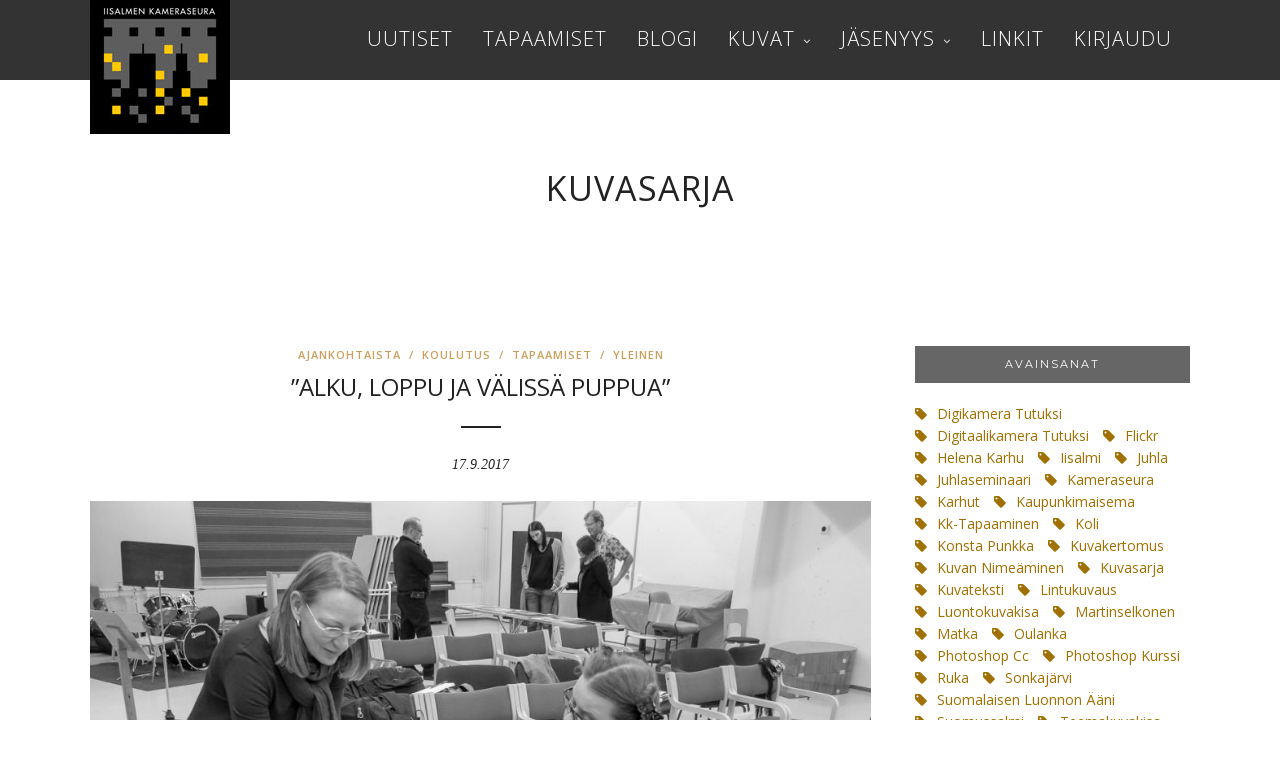

--- FILE ---
content_type: text/html; charset=UTF-8
request_url: https://www.iisalmenkamera.fi/avainsana/kuvasarja/
body_size: 77104
content:
<!DOCTYPE html>
<html lang="fi"  data-menu="leftalign">
<head>

<link rel="profile" href="http://gmpg.org/xfn/11" />
<link rel="pingback" href="https://www.iisalmenkamera.fi/xmlrpc.php" />

 

<title>kuvasarja &#8211; Iisalmen Kameraseura</title>
<style>
#wpadminbar #wp-admin-bar-wccp_free_top_button .ab-icon:before {
	content: "\f160";
	color: #02CA02;
	top: 3px;
}
#wpadminbar #wp-admin-bar-wccp_free_top_button .ab-icon {
	transform: rotate(45deg);
}
</style>
<meta name='robots' content='max-image-preview:large' />
<link rel='dns-prefetch' href='//fonts.googleapis.com' />
<link rel="alternate" type="application/rss+xml" title="Iisalmen Kameraseura &raquo; syöte" href="https://www.iisalmenkamera.fi/feed/" />
<link rel="alternate" type="application/rss+xml" title="Iisalmen Kameraseura &raquo; kommenttien syöte" href="https://www.iisalmenkamera.fi/comments/feed/" />
<meta charset="UTF-8" /><meta name="viewport" content="width=device-width, initial-scale=1, maximum-scale=1" /><meta name="format-detection" content="telephone=no"><meta property="og:type" content="article" /><meta property="og:type" content="article" /><meta property="og:image" content="https://www.iisalmenkamera.fi/wp-content/uploads/2017/09/1310190-400x225.jpg"/><meta property="og:title" content=" ”Alku, loppu ja välissä puppua” "/><meta property="og:url" content="https://www.iisalmenkamera.fi/2017/09/alku-loppu-ja-valissa-puppua/"/><link rel="alternate" type="application/rss+xml" title="Iisalmen Kameraseura &raquo; kuvasarja avainsanan RSS-syöte" href="https://www.iisalmenkamera.fi/avainsana/kuvasarja/feed/" />
<script type="text/javascript">
/* <![CDATA[ */
window._wpemojiSettings = {"baseUrl":"https:\/\/s.w.org\/images\/core\/emoji\/14.0.0\/72x72\/","ext":".png","svgUrl":"https:\/\/s.w.org\/images\/core\/emoji\/14.0.0\/svg\/","svgExt":".svg","source":{"concatemoji":"https:\/\/www.iisalmenkamera.fi\/wp-includes\/js\/wp-emoji-release.min.js"}};
/*! This file is auto-generated */
!function(i,n){var o,s,e;function c(e){try{var t={supportTests:e,timestamp:(new Date).valueOf()};sessionStorage.setItem(o,JSON.stringify(t))}catch(e){}}function p(e,t,n){e.clearRect(0,0,e.canvas.width,e.canvas.height),e.fillText(t,0,0);var t=new Uint32Array(e.getImageData(0,0,e.canvas.width,e.canvas.height).data),r=(e.clearRect(0,0,e.canvas.width,e.canvas.height),e.fillText(n,0,0),new Uint32Array(e.getImageData(0,0,e.canvas.width,e.canvas.height).data));return t.every(function(e,t){return e===r[t]})}function u(e,t,n){switch(t){case"flag":return n(e,"\ud83c\udff3\ufe0f\u200d\u26a7\ufe0f","\ud83c\udff3\ufe0f\u200b\u26a7\ufe0f")?!1:!n(e,"\ud83c\uddfa\ud83c\uddf3","\ud83c\uddfa\u200b\ud83c\uddf3")&&!n(e,"\ud83c\udff4\udb40\udc67\udb40\udc62\udb40\udc65\udb40\udc6e\udb40\udc67\udb40\udc7f","\ud83c\udff4\u200b\udb40\udc67\u200b\udb40\udc62\u200b\udb40\udc65\u200b\udb40\udc6e\u200b\udb40\udc67\u200b\udb40\udc7f");case"emoji":return!n(e,"\ud83e\udef1\ud83c\udffb\u200d\ud83e\udef2\ud83c\udfff","\ud83e\udef1\ud83c\udffb\u200b\ud83e\udef2\ud83c\udfff")}return!1}function f(e,t,n){var r="undefined"!=typeof WorkerGlobalScope&&self instanceof WorkerGlobalScope?new OffscreenCanvas(300,150):i.createElement("canvas"),a=r.getContext("2d",{willReadFrequently:!0}),o=(a.textBaseline="top",a.font="600 32px Arial",{});return e.forEach(function(e){o[e]=t(a,e,n)}),o}function t(e){var t=i.createElement("script");t.src=e,t.defer=!0,i.head.appendChild(t)}"undefined"!=typeof Promise&&(o="wpEmojiSettingsSupports",s=["flag","emoji"],n.supports={everything:!0,everythingExceptFlag:!0},e=new Promise(function(e){i.addEventListener("DOMContentLoaded",e,{once:!0})}),new Promise(function(t){var n=function(){try{var e=JSON.parse(sessionStorage.getItem(o));if("object"==typeof e&&"number"==typeof e.timestamp&&(new Date).valueOf()<e.timestamp+604800&&"object"==typeof e.supportTests)return e.supportTests}catch(e){}return null}();if(!n){if("undefined"!=typeof Worker&&"undefined"!=typeof OffscreenCanvas&&"undefined"!=typeof URL&&URL.createObjectURL&&"undefined"!=typeof Blob)try{var e="postMessage("+f.toString()+"("+[JSON.stringify(s),u.toString(),p.toString()].join(",")+"));",r=new Blob([e],{type:"text/javascript"}),a=new Worker(URL.createObjectURL(r),{name:"wpTestEmojiSupports"});return void(a.onmessage=function(e){c(n=e.data),a.terminate(),t(n)})}catch(e){}c(n=f(s,u,p))}t(n)}).then(function(e){for(var t in e)n.supports[t]=e[t],n.supports.everything=n.supports.everything&&n.supports[t],"flag"!==t&&(n.supports.everythingExceptFlag=n.supports.everythingExceptFlag&&n.supports[t]);n.supports.everythingExceptFlag=n.supports.everythingExceptFlag&&!n.supports.flag,n.DOMReady=!1,n.readyCallback=function(){n.DOMReady=!0}}).then(function(){return e}).then(function(){var e;n.supports.everything||(n.readyCallback(),(e=n.source||{}).concatemoji?t(e.concatemoji):e.wpemoji&&e.twemoji&&(t(e.twemoji),t(e.wpemoji)))}))}((window,document),window._wpemojiSettings);
/* ]]> */
</script>
<style id='wp-emoji-styles-inline-css' type='text/css'>

	img.wp-smiley, img.emoji {
		display: inline !important;
		border: none !important;
		box-shadow: none !important;
		height: 1em !important;
		width: 1em !important;
		margin: 0 0.07em !important;
		vertical-align: -0.1em !important;
		background: none !important;
		padding: 0 !important;
	}
</style>
<link rel='stylesheet' id='wp-block-library-css' href='https://www.iisalmenkamera.fi/wp-includes/css/dist/block-library/style.min.css' type='text/css' media='all' />
<link rel='stylesheet' id='DFS-block-frontend-style-css' href='https://www.iisalmenkamera.fi/wp-content/plugins/dropbox-folder-share/src/css/front.css' type='text/css' media='all' />
<style id='classic-theme-styles-inline-css' type='text/css'>
/*! This file is auto-generated */
.wp-block-button__link{color:#fff;background-color:#32373c;border-radius:9999px;box-shadow:none;text-decoration:none;padding:calc(.667em + 2px) calc(1.333em + 2px);font-size:1.125em}.wp-block-file__button{background:#32373c;color:#fff;text-decoration:none}
</style>
<style id='global-styles-inline-css' type='text/css'>
body{--wp--preset--color--black: #000000;--wp--preset--color--cyan-bluish-gray: #abb8c3;--wp--preset--color--white: #ffffff;--wp--preset--color--pale-pink: #f78da7;--wp--preset--color--vivid-red: #cf2e2e;--wp--preset--color--luminous-vivid-orange: #ff6900;--wp--preset--color--luminous-vivid-amber: #fcb900;--wp--preset--color--light-green-cyan: #7bdcb5;--wp--preset--color--vivid-green-cyan: #00d084;--wp--preset--color--pale-cyan-blue: #8ed1fc;--wp--preset--color--vivid-cyan-blue: #0693e3;--wp--preset--color--vivid-purple: #9b51e0;--wp--preset--gradient--vivid-cyan-blue-to-vivid-purple: linear-gradient(135deg,rgba(6,147,227,1) 0%,rgb(155,81,224) 100%);--wp--preset--gradient--light-green-cyan-to-vivid-green-cyan: linear-gradient(135deg,rgb(122,220,180) 0%,rgb(0,208,130) 100%);--wp--preset--gradient--luminous-vivid-amber-to-luminous-vivid-orange: linear-gradient(135deg,rgba(252,185,0,1) 0%,rgba(255,105,0,1) 100%);--wp--preset--gradient--luminous-vivid-orange-to-vivid-red: linear-gradient(135deg,rgba(255,105,0,1) 0%,rgb(207,46,46) 100%);--wp--preset--gradient--very-light-gray-to-cyan-bluish-gray: linear-gradient(135deg,rgb(238,238,238) 0%,rgb(169,184,195) 100%);--wp--preset--gradient--cool-to-warm-spectrum: linear-gradient(135deg,rgb(74,234,220) 0%,rgb(151,120,209) 20%,rgb(207,42,186) 40%,rgb(238,44,130) 60%,rgb(251,105,98) 80%,rgb(254,248,76) 100%);--wp--preset--gradient--blush-light-purple: linear-gradient(135deg,rgb(255,206,236) 0%,rgb(152,150,240) 100%);--wp--preset--gradient--blush-bordeaux: linear-gradient(135deg,rgb(254,205,165) 0%,rgb(254,45,45) 50%,rgb(107,0,62) 100%);--wp--preset--gradient--luminous-dusk: linear-gradient(135deg,rgb(255,203,112) 0%,rgb(199,81,192) 50%,rgb(65,88,208) 100%);--wp--preset--gradient--pale-ocean: linear-gradient(135deg,rgb(255,245,203) 0%,rgb(182,227,212) 50%,rgb(51,167,181) 100%);--wp--preset--gradient--electric-grass: linear-gradient(135deg,rgb(202,248,128) 0%,rgb(113,206,126) 100%);--wp--preset--gradient--midnight: linear-gradient(135deg,rgb(2,3,129) 0%,rgb(40,116,252) 100%);--wp--preset--font-size--small: 13px;--wp--preset--font-size--medium: 20px;--wp--preset--font-size--large: 36px;--wp--preset--font-size--x-large: 42px;--wp--preset--spacing--20: 0.44rem;--wp--preset--spacing--30: 0.67rem;--wp--preset--spacing--40: 1rem;--wp--preset--spacing--50: 1.5rem;--wp--preset--spacing--60: 2.25rem;--wp--preset--spacing--70: 3.38rem;--wp--preset--spacing--80: 5.06rem;--wp--preset--shadow--natural: 6px 6px 9px rgba(0, 0, 0, 0.2);--wp--preset--shadow--deep: 12px 12px 50px rgba(0, 0, 0, 0.4);--wp--preset--shadow--sharp: 6px 6px 0px rgba(0, 0, 0, 0.2);--wp--preset--shadow--outlined: 6px 6px 0px -3px rgba(255, 255, 255, 1), 6px 6px rgba(0, 0, 0, 1);--wp--preset--shadow--crisp: 6px 6px 0px rgba(0, 0, 0, 1);}:where(.is-layout-flex){gap: 0.5em;}:where(.is-layout-grid){gap: 0.5em;}body .is-layout-flow > .alignleft{float: left;margin-inline-start: 0;margin-inline-end: 2em;}body .is-layout-flow > .alignright{float: right;margin-inline-start: 2em;margin-inline-end: 0;}body .is-layout-flow > .aligncenter{margin-left: auto !important;margin-right: auto !important;}body .is-layout-constrained > .alignleft{float: left;margin-inline-start: 0;margin-inline-end: 2em;}body .is-layout-constrained > .alignright{float: right;margin-inline-start: 2em;margin-inline-end: 0;}body .is-layout-constrained > .aligncenter{margin-left: auto !important;margin-right: auto !important;}body .is-layout-constrained > :where(:not(.alignleft):not(.alignright):not(.alignfull)){max-width: var(--wp--style--global--content-size);margin-left: auto !important;margin-right: auto !important;}body .is-layout-constrained > .alignwide{max-width: var(--wp--style--global--wide-size);}body .is-layout-flex{display: flex;}body .is-layout-flex{flex-wrap: wrap;align-items: center;}body .is-layout-flex > *{margin: 0;}body .is-layout-grid{display: grid;}body .is-layout-grid > *{margin: 0;}:where(.wp-block-columns.is-layout-flex){gap: 2em;}:where(.wp-block-columns.is-layout-grid){gap: 2em;}:where(.wp-block-post-template.is-layout-flex){gap: 1.25em;}:where(.wp-block-post-template.is-layout-grid){gap: 1.25em;}.has-black-color{color: var(--wp--preset--color--black) !important;}.has-cyan-bluish-gray-color{color: var(--wp--preset--color--cyan-bluish-gray) !important;}.has-white-color{color: var(--wp--preset--color--white) !important;}.has-pale-pink-color{color: var(--wp--preset--color--pale-pink) !important;}.has-vivid-red-color{color: var(--wp--preset--color--vivid-red) !important;}.has-luminous-vivid-orange-color{color: var(--wp--preset--color--luminous-vivid-orange) !important;}.has-luminous-vivid-amber-color{color: var(--wp--preset--color--luminous-vivid-amber) !important;}.has-light-green-cyan-color{color: var(--wp--preset--color--light-green-cyan) !important;}.has-vivid-green-cyan-color{color: var(--wp--preset--color--vivid-green-cyan) !important;}.has-pale-cyan-blue-color{color: var(--wp--preset--color--pale-cyan-blue) !important;}.has-vivid-cyan-blue-color{color: var(--wp--preset--color--vivid-cyan-blue) !important;}.has-vivid-purple-color{color: var(--wp--preset--color--vivid-purple) !important;}.has-black-background-color{background-color: var(--wp--preset--color--black) !important;}.has-cyan-bluish-gray-background-color{background-color: var(--wp--preset--color--cyan-bluish-gray) !important;}.has-white-background-color{background-color: var(--wp--preset--color--white) !important;}.has-pale-pink-background-color{background-color: var(--wp--preset--color--pale-pink) !important;}.has-vivid-red-background-color{background-color: var(--wp--preset--color--vivid-red) !important;}.has-luminous-vivid-orange-background-color{background-color: var(--wp--preset--color--luminous-vivid-orange) !important;}.has-luminous-vivid-amber-background-color{background-color: var(--wp--preset--color--luminous-vivid-amber) !important;}.has-light-green-cyan-background-color{background-color: var(--wp--preset--color--light-green-cyan) !important;}.has-vivid-green-cyan-background-color{background-color: var(--wp--preset--color--vivid-green-cyan) !important;}.has-pale-cyan-blue-background-color{background-color: var(--wp--preset--color--pale-cyan-blue) !important;}.has-vivid-cyan-blue-background-color{background-color: var(--wp--preset--color--vivid-cyan-blue) !important;}.has-vivid-purple-background-color{background-color: var(--wp--preset--color--vivid-purple) !important;}.has-black-border-color{border-color: var(--wp--preset--color--black) !important;}.has-cyan-bluish-gray-border-color{border-color: var(--wp--preset--color--cyan-bluish-gray) !important;}.has-white-border-color{border-color: var(--wp--preset--color--white) !important;}.has-pale-pink-border-color{border-color: var(--wp--preset--color--pale-pink) !important;}.has-vivid-red-border-color{border-color: var(--wp--preset--color--vivid-red) !important;}.has-luminous-vivid-orange-border-color{border-color: var(--wp--preset--color--luminous-vivid-orange) !important;}.has-luminous-vivid-amber-border-color{border-color: var(--wp--preset--color--luminous-vivid-amber) !important;}.has-light-green-cyan-border-color{border-color: var(--wp--preset--color--light-green-cyan) !important;}.has-vivid-green-cyan-border-color{border-color: var(--wp--preset--color--vivid-green-cyan) !important;}.has-pale-cyan-blue-border-color{border-color: var(--wp--preset--color--pale-cyan-blue) !important;}.has-vivid-cyan-blue-border-color{border-color: var(--wp--preset--color--vivid-cyan-blue) !important;}.has-vivid-purple-border-color{border-color: var(--wp--preset--color--vivid-purple) !important;}.has-vivid-cyan-blue-to-vivid-purple-gradient-background{background: var(--wp--preset--gradient--vivid-cyan-blue-to-vivid-purple) !important;}.has-light-green-cyan-to-vivid-green-cyan-gradient-background{background: var(--wp--preset--gradient--light-green-cyan-to-vivid-green-cyan) !important;}.has-luminous-vivid-amber-to-luminous-vivid-orange-gradient-background{background: var(--wp--preset--gradient--luminous-vivid-amber-to-luminous-vivid-orange) !important;}.has-luminous-vivid-orange-to-vivid-red-gradient-background{background: var(--wp--preset--gradient--luminous-vivid-orange-to-vivid-red) !important;}.has-very-light-gray-to-cyan-bluish-gray-gradient-background{background: var(--wp--preset--gradient--very-light-gray-to-cyan-bluish-gray) !important;}.has-cool-to-warm-spectrum-gradient-background{background: var(--wp--preset--gradient--cool-to-warm-spectrum) !important;}.has-blush-light-purple-gradient-background{background: var(--wp--preset--gradient--blush-light-purple) !important;}.has-blush-bordeaux-gradient-background{background: var(--wp--preset--gradient--blush-bordeaux) !important;}.has-luminous-dusk-gradient-background{background: var(--wp--preset--gradient--luminous-dusk) !important;}.has-pale-ocean-gradient-background{background: var(--wp--preset--gradient--pale-ocean) !important;}.has-electric-grass-gradient-background{background: var(--wp--preset--gradient--electric-grass) !important;}.has-midnight-gradient-background{background: var(--wp--preset--gradient--midnight) !important;}.has-small-font-size{font-size: var(--wp--preset--font-size--small) !important;}.has-medium-font-size{font-size: var(--wp--preset--font-size--medium) !important;}.has-large-font-size{font-size: var(--wp--preset--font-size--large) !important;}.has-x-large-font-size{font-size: var(--wp--preset--font-size--x-large) !important;}
.wp-block-navigation a:where(:not(.wp-element-button)){color: inherit;}
:where(.wp-block-post-template.is-layout-flex){gap: 1.25em;}:where(.wp-block-post-template.is-layout-grid){gap: 1.25em;}
:where(.wp-block-columns.is-layout-flex){gap: 2em;}:where(.wp-block-columns.is-layout-grid){gap: 2em;}
.wp-block-pullquote{font-size: 1.5em;line-height: 1.6;}
</style>
<link rel='stylesheet' id='contact-form-7-css' href='https://www.iisalmenkamera.fi/wp-content/plugins/contact-form-7/includes/css/styles.css' type='text/css' media='all' />
<link rel='stylesheet' id='sidebar-login-css' href='https://www.iisalmenkamera.fi/wp-content/plugins/sidebar-login/build/sidebar-login.css' type='text/css' media='all' />
<link rel='stylesheet' id='photography-reset-css-css' href='https://www.iisalmenkamera.fi/wp-content/themes/photography/css/reset.css' type='text/css' media='all' />
<link rel='stylesheet' id='photography-wordpress-css-css' href='https://www.iisalmenkamera.fi/wp-content/themes/photography/css/wordpress.css' type='text/css' media='all' />
<link rel='stylesheet' id='photography-animation-css-css' href='https://www.iisalmenkamera.fi/wp-content/themes/photography/css/animation.css' type='text/css' media='all' />
<link rel='stylesheet' id='photography-modulobox-css' href='https://www.iisalmenkamera.fi/wp-content/themes/photography/js/modulobox/modulobox.css' type='text/css' media='all' />
<link rel='stylesheet' id='photography-jquery-ui-css-css' href='https://www.iisalmenkamera.fi/wp-content/themes/photography/css/jqueryui/custom.css' type='text/css' media='all' />
<link rel='stylesheet' id='photography-flexslider-css' href='https://www.iisalmenkamera.fi/wp-content/themes/photography/js/flexslider/flexslider.css' type='text/css' media='all' />
<link rel='stylesheet' id='photography-tooltipster-css' href='https://www.iisalmenkamera.fi/wp-content/themes/photography/css/tooltipster.css' type='text/css' media='all' />
<link rel='stylesheet' id='photography-odometer-theme-css' href='https://www.iisalmenkamera.fi/wp-content/themes/photography/css/odometer-theme-minimal.css' type='text/css' media='all' />
<link rel='stylesheet' id='photography-hw-parallax.css-css' href='https://www.iisalmenkamera.fi/wp-content/themes/photography/css/hw-parallax.css' type='text/css' media='all' />
<link rel='stylesheet' id='photography-progressive-image-css' href='https://www.iisalmenkamera.fi/wp-content/themes/photography/css/progressive-image.css' type='text/css' media='all' />
<link rel='stylesheet' id='photography-screen-css' href='https://www.iisalmenkamera.fi/wp-content/themes/photography/css/screen.css' type='text/css' media='all' />
<link rel='stylesheet' id='photography-leftalignmenu-css' href='https://www.iisalmenkamera.fi/wp-content/themes/photography/css/menus/leftalignmenu.css' type='text/css' media='all' />
<link rel='stylesheet' id='photography-fonts-css' href='https://fonts.googleapis.com/css?family=Open+Sans%3A300%2C400%2C600%2C700%2C400italic%7CMontserrat%3A300%2C400%2C600%2C700%2C400italic%7CHind%3A300%2C400%2C600%2C700%2C400italic&#038;subset=latin%2Ccyrillic-ext%2Cgreek-ext%2Ccyrillic' type='text/css' media='all' />
<link rel='stylesheet' id='fontawesome-css' href='https://www.iisalmenkamera.fi/wp-content/themes/photography/css/font-awesome.min.css' type='text/css' media='all' />
<link rel='stylesheet' id='themify-icons-css' href='https://www.iisalmenkamera.fi/wp-content/themes/photography/css/themify-icons.css' type='text/css' media='all' />
<link rel='stylesheet' id='photography-custom-css-css' href='https://www.iisalmenkamera.fi/wp-admin/admin-ajax.php?action=photography_custom_css' type='text/css' media='all' />
<link rel='stylesheet' id='photography-childtheme-css' href='https://www.iisalmenkamera.fi/wp-content/themes/photography-child/style.css' type='text/css' media='all' />
<link rel='stylesheet' id='photography-responsive-css-css' href='https://www.iisalmenkamera.fi/wp-content/themes/photography/css/grid.css' type='text/css' media='all' />
<link rel='stylesheet' id='kirki_google_fonts-css' href='https://fonts.googleapis.com/css?family=Open+Sans%3A300%7CHind%3A300%7CMontserrat&#038;subset' type='text/css' media='all' />
<link rel='stylesheet' id='kirki-styles-global-css' href='https://www.iisalmenkamera.fi/wp-content/themes/photography/modules/kirki/assets/css/kirki-styles.css' type='text/css' media='all' />
<style id='kirki-styles-global-inline-css' type='text/css'>
#page_content_wrapper img, .ppb_wrapper img, .portfolio_post_previous a, .portfolio_post_next a, #page_content_wrapper .inner .sidebar_wrapper .sidebar .content img, .page_content_wrapper .inner .sidebar_wrapper .sidebar .content img, .overlay_gallery_wrapper, #menu_wrapper .nav ul li ul, #menu_wrapper div .nav li ul{-webkit-border-radius:0px;-moz-border-radius:0px;border-radius:0px;}body, input[type=text], input[type=email], input[type=url], input[type=password], textarea{font-family:"Open Sans", Helvetica, Arial, sans-serif;}body{font-size:14px;}h1, h2, h3, h4, h5, h6, h7, .post_quote_title, label, strong[itemprop="author"], #page_content_wrapper .posts.blog li a, .page_content_wrapper .posts.blog li a, .post_info_cat, .readmore{font-family:"Open Sans", Helvetica, Arial, sans-serif;}h1, h2, h3, h4, h5, h6, h7, .odometer{font-weight:400;}h1, h2, h3, h4, h5, h6, h7{text-transform:uppercase;letter-spacing:1px;line-height:1.6;}h1{font-size:34px;}h2{font-size:30px;}h3{font-size:26px;}h4{font-size:22px;}h5{font-size:18px;}h6{font-size:16px;}body, #wrapper, #page_content_wrapper.fixed, #gallery_lightbox h2, .slider_wrapper .gallery_image_caption h2, #body_loading_screen, h3#reply-title span, .overlay_gallery_wrapper, .progress_bar_holder, .pricing_wrapper_border, .pagination a, .pagination span, #captcha-wrap .text-box input, #page_caption.split, #page_caption .bg_frame_split{background-color:#ffffff;}#page_caption.hasbg.split{border-color:#ffffff;}body, .pagination a, #gallery_lightbox h2, .slider_wrapper .gallery_image_caption h2, .post_info a, #page_content_wrapper.split #copyright, .page_content_wrapper.split #copyright, .ui-state-default a, .ui-state-default a:link, .ui-state-default a:visited{color:#222222;}::selection{background-color:#222222;}::-webkit-input-placeholder{color:#222222;}::-moz-placeholder{color:#222222;}:-ms-input-placeholder{color:#222222;}a{color:#a07001;}.filter li a.active, #portfolio_wall_filters li a.active, #portfolio_wall_filters li a:hover, .filter li a:hover{border-color:#a07001;}a:hover, a:active, .post_info_comment a i{color:#999999;}h1, h2, h3, h4, h5, h6, h7, pre, code, tt, blockquote, .post_header h5 a, .post_header h3 a, .post_header.grid h6 a, .post_header.fullwidth h4 a, .post_header h5 a, blockquote, .site_loading_logo_item i, .ppb_subtitle, .woocommerce .woocommerce-ordering select, .woocommerce #page_content_wrapper a.button, .woocommerce.columns-4 ul.products li.product a.add_to_cart_button, .woocommerce.columns-4 ul.products li.product a.add_to_cart_button:hover, .ui-accordion .ui-accordion-header a, .tabs .ui-state-active a, body.woocommerce div.product .woocommerce-tabs ul.tabs li.active a, body.woocommerce-page div.product .woocommerce-tabs ul.tabs li.active a, body.woocommerce #content div.product .woocommerce-tabs ul.tabs li.active a, body.woocommerce-page #content div.product .woocommerce-tabs ul.tabs li.active a, .woocommerce div.product .woocommerce-tabs ul.tabs li a, .post_header h5 a, .post_header h6 a{color:#222222;}body.page.page-template-gallery-archive-split-screen-php #fp-nav li .active span, body.tax-gallerycat #fp-nav li .active span, body.page.page-template-portfolio-fullscreen-split-screen-php #fp-nav li .active span, body.page.tax-portfolioset #fp-nav li .active span, body.page.page-template-gallery-archive-split-screen-php #fp-nav ul li a span, body.tax-gallerycat #fp-nav ul li a span, body.page.page-template-portfolio-fullscreen-split-screen-php #fp-nav ul li a span, body.page.tax-portfolioset #fp-nav ul li a span{background-color:#222222;}#social_share_wrapper, hr, #social_share_wrapper, .post.type-post, #page_content_wrapper .sidebar .content .sidebar_widget li h2.widgettitle, h2.widgettitle, h5.widgettitle, .comment .right, .widget_tag_cloud div a, .meta-tags a, .tag_cloud a, #footer, #post_more_wrapper, .woocommerce ul.products li.product, .woocommerce-page ul.products li.product, .woocommerce ul.products li.product .price, .woocommerce-page ul.products li.product .price, #page_content_wrapper .inner .sidebar_content, #page_content_wrapper .inner .sidebar_content.left_sidebar, .ajax_close, .ajax_next, .ajax_prev, .portfolio_next, .portfolio_prev, .portfolio_next_prev_wrapper.video .portfolio_prev, .portfolio_next_prev_wrapper.video .portfolio_next, .separated, .blog_next_prev_wrapper, #post_more_wrapper h5, #ajax_portfolio_wrapper.hidding, #ajax_portfolio_wrapper.visible, .tabs.vertical .ui-tabs-panel, .ui-tabs.vertical.right .ui-tabs-nav li, .woocommerce div.product .woocommerce-tabs ul.tabs li, .woocommerce #content div.product .woocommerce-tabs ul.tabs li, .woocommerce-page div.product .woocommerce-tabs ul.tabs li, .woocommerce-page #content div.product .woocommerce-tabs ul.tabs li, .woocommerce div.product .woocommerce-tabs .panel, .woocommerce-page div.product .woocommerce-tabs .panel, .woocommerce #content div.product .woocommerce-tabs .panel, .woocommerce-page #content div.product .woocommerce-tabs .panel, .woocommerce table.shop_table, .woocommerce-page table.shop_table, table tr td, .woocommerce .cart-collaterals .cart_totals, .woocommerce-page .cart-collaterals .cart_totals, .woocommerce .cart-collaterals .shipping_calculator, .woocommerce-page .cart-collaterals .shipping_calculator, .woocommerce .cart-collaterals .cart_totals tr td, .woocommerce .cart-collaterals .cart_totals tr th, .woocommerce-page .cart-collaterals .cart_totals tr td, .woocommerce-page .cart-collaterals .cart_totals tr th, table tr th, .woocommerce #payment, .woocommerce-page #payment, .woocommerce #payment ul.payment_methods li, .woocommerce-page #payment ul.payment_methods li, .woocommerce #payment div.form-row, .woocommerce-page #payment div.form-row, .ui-tabs li:first-child, .ui-tabs .ui-tabs-nav li, .ui-tabs.vertical .ui-tabs-nav li, .ui-tabs.vertical.right .ui-tabs-nav li.ui-state-active, .ui-tabs.vertical .ui-tabs-nav li:last-child, #page_content_wrapper .inner .sidebar_wrapper ul.sidebar_widget li.widget_nav_menu ul.menu li.current-menu-item a, .page_content_wrapper .inner .sidebar_wrapper ul.sidebar_widget li.widget_nav_menu ul.menu li.current-menu-item a, .pricing_wrapper, .pricing_wrapper li, .ui-accordion .ui-accordion-header, .ui-accordion .ui-accordion-content, #page_content_wrapper .sidebar .content .sidebar_widget li h2.widgettitle:before, h2.widgettitle:before, #autocomplete, .ppb_blog_minimal .one_third_bg, #page_content_wrapper .sidebar .content .sidebar_widget li h2.widgettitle, h2.widgettitle, h5.event_title, .tabs .ui-tabs-panel, .ui-tabs .ui-tabs-nav li, .ui-tabs li:first-child, .ui-tabs.vertical .ui-tabs-nav li:last-child, .woocommerce .woocommerce-ordering select, .woocommerce div.product .woocommerce-tabs ul.tabs li.active, .woocommerce-page div.product .woocommerce-tabs ul.tabs li.active, .woocommerce #content div.product .woocommerce-tabs ul.tabs li.active, .woocommerce-page #content div.product .woocommerce-tabs ul.tabs li.active, .woocommerce-page table.cart th, table.shop_table thead tr th, hr.title_break, .overlay_gallery_border, #page_content_wrapper.split #copyright, .page_content_wrapper.split #copyright, .post.type-post, .events.type-events, h5.event_title, .post_header h5.event_title, .client_archive_wrapper{border-color:#222222;}input[type=text], input[type=password], input[type=email], input[type=url], input[type=tel], textarea{background-color:#ffffff;color:#222222;border-color:#222222;}input[type=text]:focus, input[type=password]:focus, input[type=email]:focus, input[type=url]:focus, textarea:focus, #commentform input[type=text]:focus, #commentform input[type=email]:focus, #commentform input[type=url]:focus, #commentform textarea:focus{border-color:#999999;}input[type=text], input[type=password], input[type=email], input[type=url], input[type=tel], textarea, .woocommerce .quantity .qty{-webkit-border-radius:0px;-moz-border-radius:0px;border-radius:0px;}input[type=submit], input[type=button], a.button, .button, .woocommerce .page_slider a.button, a.button.fullwidth, .woocommerce-page div.product form.cart .button, .woocommerce #respond input#submit.alt, .woocommerce a.button.alt, .woocommerce button.button.alt, .woocommerce input.button.alt{font-family:Hind, Helvetica, Arial, sans-serif;}input[type=submit], input[type=button], a.button, .button, .pagination span, .pagination a:hover, .woocommerce .footer_bar .button, .woocommerce .footer_bar .button:hover, .woocommerce-page div.product form.cart .button, .woocommerce #respond input#submit.alt, .woocommerce a.button.alt, .woocommerce button.button.alt, .woocommerce input.button.alt, .post_type_icon, .header_cart_wrapper .cart_count{background-color:#959595;}.pagination span, .pagination a:hover{border-color:#959595;}.button.ghost, .button.ghost:hover, .button.ghost:active{color:#959595;}input[type=submit], input[type=button], a.button, .button, .pagination a:hover, .woocommerce .footer_bar .button , .woocommerce .footer_bar .button:hover, .woocommerce-page div.product form.cart .button, .woocommerce #respond input#submit.alt, .woocommerce a.button.alt, .woocommerce button.button.alt, .woocommerce input.button.alt, .post_type_icon, .woocommerce input.button.alt, .post_type_icon, .header_cart_wrapper .cart_count{color:#ffffff;}input[type=submit], input[type=button], a.button, .button, .pagination a:hover, .woocommerce .footer_bar .button , .woocommerce .footer_bar .button:hover, .woocommerce-page div.product form.cart .button, .woocommerce #respond input#submit.alt, .woocommerce a.button.alt, .woocommerce button.button.alt, .woocommerce input.button.alt, .button.ghost, .button.ghost:hover, .button.ghost:active{border-color:#959595;}input[type=submit], input[type=button], a.button, .button, .pagination a:hover, .woocommerce .footer_bar .button , .woocommerce .footer_bar .button:hover, .woocommerce-page div.product form.cart .button, .woocommerce #respond input#submit.alt, .woocommerce a.button.alt, .woocommerce button.button.alt, .woocommerce input.button.alt{font-size:13px;font-weight:600;letter-spacing:2px;text-transform:uppercase;-webkit-border-radius:0px;-moz-border-radius:0px;border-radius:0px;}.frame_top, .frame_bottom, .frame_left, .frame_right{background:#ffffff;}body.tg_boxed{background-color:#f0f0f0;}#menu_wrapper .nav ul li a, #menu_wrapper div .nav li > a{font-family:"Open Sans", Helvetica, Arial, sans-serif;font-size:20px;padding-top:15px;padding-bottom:15px;font-weight:300;letter-spacing:1px;text-transform:uppercase;}#menu_wrapper .nav ul li a, #menu_wrapper div .nav li > a, .header_cart_wrapper a, #page_share, .portfolio_post_previous a, .portfolio_post_next a{color:#ffffff;}#mobile_nav_icon{border-color:#ffffff;}#menu_wrapper .nav ul li a.hover, #menu_wrapper .nav ul li a:hover, #menu_wrapper div .nav li a.hover, #menu_wrapper div .nav li a:hover, .header_cart_wrapper a:hover, #page_share:hover{color:#3e3e3e;}#menu_wrapper .nav ul li a.hover, #menu_wrapper .nav ul li a:hover, #menu_wrapper div .nav li a.hover, #menu_wrapper div .nav li a:hover{border-color:#3e3e3e;}#menu_wrapper div .nav > li.current-menu-item > a, #menu_wrapper div .nav > li.current-menu-parent > a, #menu_wrapper div .nav > li.current-menu-ancestor > a, #menu_wrapper div .nav li ul li.current-menu-item a, #menu_wrapper div .nav li.current-menu-parent  ul li.current-menu-item a, .header_cart_wrapper a:active, #page_share:active{color:#3e3e3e;}#menu_wrapper div .nav > li.current-menu-item > a, #menu_wrapper div .nav > li.current-menu-parent > a, #menu_wrapper div .nav > li.current-menu-ancestor > a, #menu_wrapper div .nav li ul li.current-menu-item a, #menu_wrapper div .nav li.current-menu-parent  ul li.current-menu-item a{border-color:#3e3e3e;}.top_bar, #page_caption, #nav_wrapper{border-color:#ffffff;}.top_bar, .portfolio_post_previous a, .portfolio_post_next a{background-color:#333333;}#menu_wrapper .nav ul li ul li a, #menu_wrapper div .nav li ul li a, #menu_wrapper div .nav li.current-menu-parent ul li a{font-size:15px;font-weight:300;letter-spacing:1px;text-transform:uppercase;}#menu_wrapper .nav ul li ul li a, #menu_wrapper div .nav li ul li a, #menu_wrapper div .nav li.current-menu-parent ul li a, #menu_wrapper div .nav li.current-menu-parent ul li.current-menu-item a, #menu_wrapper .nav ul li.megamenu ul li ul li a, #menu_wrapper div .nav li.megamenu ul li ul li a{color:#999999;}#menu_wrapper .nav ul li ul li a:hover, #menu_wrapper div .nav li ul li a:hover, #menu_wrapper div .nav li.current-menu-parent ul li a:hover, #menu_wrapper .nav ul li.megamenu ul li ul li a:hover, #menu_wrapper div .nav li.megamenu ul li ul li a:hover, #menu_wrapper .nav ul li.megamenu ul li ul li a:active, #menu_wrapper div .nav li.megamenu ul li ul li a:active, #menu_wrapper div .nav li.current-menu-parent ul li.current-menu-item  a:hover{color:#ffffff;}#menu_wrapper .nav ul li ul li a:hover, #menu_wrapper div .nav li ul li a:hover, #menu_wrapper div .nav li.current-menu-parent ul li a:hover, #menu_wrapper .nav ul li.megamenu ul li ul li a:hover, #menu_wrapper div .nav li.megamenu ul li ul li a:hover, #menu_wrapper .nav ul li.megamenu ul li ul li a:active, #menu_wrapper div .nav li.megamenu ul li ul li a:active{background:#222222;}#menu_wrapper .nav ul li ul, #menu_wrapper div .nav li ul{background:#222222;border-color:#333333;}#menu_wrapper div .nav li.megamenu ul li > a, #menu_wrapper div .nav li.megamenu ul li > a:hover, #menu_wrapper div .nav li.megamenu ul li > a:active, #menu_wrapper div .nav li.megamenu ul li.current-menu-item > a{color:#ffffff;}#menu_wrapper div .nav li.megamenu ul li{border-color:#333333;}.above_top_bar{background:#222222;}#top_menu li a, .top_contact_info, .top_contact_info i, .top_contact_info a, .top_contact_info a:hover, .top_contact_info a:active{color:#ffffff;}.mobile_menu_wrapper #searchform input[type=text]{background:#ffffff;}.mobile_menu_wrapper #searchform input[type=text], .mobile_menu_wrapper #searchform button i{color:#222222;}.mobile_menu_wrapper #searchform ::-webkit-input-placeholder{color:#222222;}.mobile_menu_wrapper #searchform ::-moz-placeholder{color:#222222;}.mobile_menu_wrapper #searchform :-ms-input-placeholder{color:#222222;}.mobile_menu_wrapper{background-color:#ffffff;}.mobile_main_nav li a, #sub_menu li a{font-family:Montserrat, Helvetica, Arial, sans-serif;font-size:11px;text-transform:uppercase;letter-spacing:1px;}.mobile_main_nav li a, #sub_menu li a, .mobile_menu_wrapper .sidebar_wrapper a, .mobile_menu_wrapper .sidebar_wrapper, #close_mobile_menu i{color:#222222;}.mobile_main_nav li a:hover, .mobile_main_nav li a:active, #sub_menu li a:hover, #sub_menu li a:active, .mobile_menu_wrapper .sidebar_wrapper h2.widgettitle{color:#222222;}#page_caption{background-color:#ffffff;padding-top:80px;padding-bottom:80px;}#page_caption .page_title_wrapper, #portfolio_wall_filters, .portfolio_wall_filters, .page_tagline, #page_caption.hasbg .page_tagline, #page_caption.hasbg h1, h1.hasbg{text-align:center;}#page_caption .page_title_wrapper, #page_caption.hasbg.middle .page_title_wrapper{width:100%;}#page_caption h1, .ppb_title, #page_caption.hasbg h1, h1.hasbg{font-size:34px;line-height:1.6;}#page_caption h1, .ppb_title, .post_caption h1, #page_caption.hasbg h1, h1.hasbg{font-weight:400;text-transform:uppercase;letter-spacing:1px;}#page_caption h1, .ppb_title, .post_caption h1{color:#222222;}#page_caption.hasbg{height:70vh;}#page_caption.hasbg h1, h1.hasbg{font-size:22px;}h2.ppb_title{font-size:30px;font-weight:400;text-transform:uppercase;letter-spacing:1px;line-height:1.6;}.page_tagline, .post_header .post_detail, .recent_post_detail, .post_detail, .thumb_content span, .portfolio_desc .portfolio_excerpt, .testimonial_customer_position, .testimonial_customer_company{color:#222222;}.page_tagline, .post_header .post_detail, .recent_post_detail, .post_detail, .thumb_content span, .portfolio_desc .portfolio_excerpt, .testimonial_customer_position, .testimonial_customer_company, .page_tagline, #page_caption.hasbg .page_tagline{font-size:14px;}.page_tagline, .page_tagline, #page_caption.hasbg .page_tagline{font-weight:400;}.post_header .post_detail, .recent_post_detail, .post_detail, .thumb_content span, .portfolio_desc .portfolio_excerpt, .testimonial_customer_position, .testimonial_customer_company, .page_tagline, #page_caption.hasbg .page_tagline{letter-spacing:0px;text-transform:none;}.page_tagline, .ppb_header_content, .page_tagline, #page_caption.hasbg .page_tagline{font-style:italic;}#page_content_wrapper .sidebar .content .sidebar_widget li h2.widgettitle, h2.widgettitle, h5.widgettitle{font-family:Montserrat, Helvetica, Arial, sans-serif;font-size:11px;font-weight:400;letter-spacing:2px;text-transform:uppercase;color:#222222;}#page_content_wrapper .sidebar .content .sidebar_widget li h2.widgettitle, h2.widgettitle, h5.widgettitle, #page_content_wrapper .sidebar .content .sidebar_widget li.widget_archive, .page_content_wrapper .sidebar .content .sidebar_widget li.widget_archive, #page_content_wrapper .sidebar .content .sidebar_widget li.widget_categories, .page_content_wrapper .sidebar .content .sidebar_widget, #page_content_wrapper .sidebar .content .sidebar_widget li.widget_product_categories, .page_content_wrapper .sidebar .content .sidebar_widget li.widget_product_categories{text-align:center;}#page_content_wrapper .inner .sidebar_wrapper .sidebar .content, .page_content_wrapper .inner .sidebar_wrapper .sidebar .content{color:#222222;}#page_content_wrapper .inner .sidebar_wrapper a, .page_content_wrapper .inner .sidebar_wrapper a{color:#a07001;}#page_content_wrapper .inner .sidebar_wrapper a:hover, #page_content_wrapper .inner .sidebar_wrapper a:active, .page_content_wrapper .inner .sidebar_wrapper a:hover, .page_content_wrapper .inner .sidebar_wrapper a:active{color:#999999;}#footer{padding-top:50px;padding-bottom:50px;color:#fbca03;}.footer_bar{background-color:#333333;}#footer a, #footer a:active{color:#fbca03;}#footer a:hover{color:#a07001;}.footer_bar, .footer_bar_wrapper{border-color:#ffffff;}.footer_bar_wrapper{background:#ffffff;}#copyright{color:#222222;}#copyright a, #copyright a:active, #footer_menu li a, .footer_bar_wrapper .social_wrapper ul li a{color:#222222;}#copyright a:hover, .social_wrapper ul li a:hover, #footer_menu li a:hover{color:#222222;}.gallery_archive_desc h4, #fullpage .section.gallery_archive.center_display .gallery_archive_desc h2{font-weight:400;letter-spacing:1px;text-transform:uppercase;}.two_cols.gallery .element .portfolio_title h5, .three_cols.gallery .element .portfolio_title h5, .four_cols.gallery .element .center_display .portfolio_title .table .cell h5, .five_cols.gallery .element .center_display .portfolio_title .table .cell h5, .portfolio_desc.portfolio2 h5, .portfolio_desc.portfolio3 h5, .portfolio_desc.portfolio4 h5, #fullpage .section.gallery_archive.center_display.fullpage_portfolio .gallery_archive_desc h2{font-weight:400;letter-spacing:1px;text-transform:uppercase;}.post_info_cat, .post_info_cat a{color:#ca9f5c;}.post_header h5, .post_button_wrapper, h6.subtitle, .post_caption h1, #page_content_wrapper .posts.blog li a, .page_content_wrapper .posts.blog li a, #post_featured_slider li .slider_image .slide_post h2, .post_header.grid h6, .blog_minimal_wrapper .content h4{font-weight:400;letter-spacing:0px;text-transform:uppercase;}.post_header h5, .post_button_wrapper, h6.subtitle, .post_caption, #page_content_wrapper .posts.blog li a, .page_content_wrapper .posts.blog li a, .post_header_title, #respond h3, #respond .comment-notes, .post_header.grid{text-align:center;}.post_caption h1{font-size:34px;line-height:1.6;}
</style>
<script type="text/javascript" src="https://www.iisalmenkamera.fi/wp-includes/js/jquery/jquery.min.js" id="jquery-core-js"></script>
<script type="text/javascript" src="https://www.iisalmenkamera.fi/wp-includes/js/jquery/jquery-migrate.min.js" id="jquery-migrate-js"></script>
<link rel="https://api.w.org/" href="https://www.iisalmenkamera.fi/wp-json/" /><link rel="alternate" type="application/json" href="https://www.iisalmenkamera.fi/wp-json/wp/v2/tags/60" /><link rel="EditURI" type="application/rsd+xml" title="RSD" href="https://www.iisalmenkamera.fi/xmlrpc.php?rsd" />

<script id="wpcp_disable_Right_Click" type="text/javascript">
document.ondragstart = function() { return false;}
	function nocontext(e) {
	   return false;
	}
	document.oncontextmenu = nocontext;
</script>
<meta name="generator" content="Powered by Slider Revolution 6.6.12 - responsive, Mobile-Friendly Slider Plugin for WordPress with comfortable drag and drop interface." />
<link rel="icon" href="https://www.iisalmenkamera.fi/wp-content/uploads/2015/11/cropped-ikslogo2-32x32.png" sizes="32x32" />
<link rel="icon" href="https://www.iisalmenkamera.fi/wp-content/uploads/2015/11/cropped-ikslogo2-192x192.png" sizes="192x192" />
<link rel="apple-touch-icon" href="https://www.iisalmenkamera.fi/wp-content/uploads/2015/11/cropped-ikslogo2-180x180.png" />
<meta name="msapplication-TileImage" content="https://www.iisalmenkamera.fi/wp-content/uploads/2015/11/cropped-ikslogo2-270x270.png" />
<script>function setREVStartSize(e){
			//window.requestAnimationFrame(function() {
				window.RSIW = window.RSIW===undefined ? window.innerWidth : window.RSIW;
				window.RSIH = window.RSIH===undefined ? window.innerHeight : window.RSIH;
				try {
					var pw = document.getElementById(e.c).parentNode.offsetWidth,
						newh;
					pw = pw===0 || isNaN(pw) || (e.l=="fullwidth" || e.layout=="fullwidth") ? window.RSIW : pw;
					e.tabw = e.tabw===undefined ? 0 : parseInt(e.tabw);
					e.thumbw = e.thumbw===undefined ? 0 : parseInt(e.thumbw);
					e.tabh = e.tabh===undefined ? 0 : parseInt(e.tabh);
					e.thumbh = e.thumbh===undefined ? 0 : parseInt(e.thumbh);
					e.tabhide = e.tabhide===undefined ? 0 : parseInt(e.tabhide);
					e.thumbhide = e.thumbhide===undefined ? 0 : parseInt(e.thumbhide);
					e.mh = e.mh===undefined || e.mh=="" || e.mh==="auto" ? 0 : parseInt(e.mh,0);
					if(e.layout==="fullscreen" || e.l==="fullscreen")
						newh = Math.max(e.mh,window.RSIH);
					else{
						e.gw = Array.isArray(e.gw) ? e.gw : [e.gw];
						for (var i in e.rl) if (e.gw[i]===undefined || e.gw[i]===0) e.gw[i] = e.gw[i-1];
						e.gh = e.el===undefined || e.el==="" || (Array.isArray(e.el) && e.el.length==0)? e.gh : e.el;
						e.gh = Array.isArray(e.gh) ? e.gh : [e.gh];
						for (var i in e.rl) if (e.gh[i]===undefined || e.gh[i]===0) e.gh[i] = e.gh[i-1];
											
						var nl = new Array(e.rl.length),
							ix = 0,
							sl;
						e.tabw = e.tabhide>=pw ? 0 : e.tabw;
						e.thumbw = e.thumbhide>=pw ? 0 : e.thumbw;
						e.tabh = e.tabhide>=pw ? 0 : e.tabh;
						e.thumbh = e.thumbhide>=pw ? 0 : e.thumbh;
						for (var i in e.rl) nl[i] = e.rl[i]<window.RSIW ? 0 : e.rl[i];
						sl = nl[0];
						for (var i in nl) if (sl>nl[i] && nl[i]>0) { sl = nl[i]; ix=i;}
						var m = pw>(e.gw[ix]+e.tabw+e.thumbw) ? 1 : (pw-(e.tabw+e.thumbw)) / (e.gw[ix]);
						newh =  (e.gh[ix] * m) + (e.tabh + e.thumbh);
					}
					var el = document.getElementById(e.c);
					if (el!==null && el) el.style.height = newh+"px";
					el = document.getElementById(e.c+"_wrapper");
					if (el!==null && el) {
						el.style.height = newh+"px";
						el.style.display = "block";
					}
				} catch(e){
					console.log("Failure at Presize of Slider:" + e)
				}
			//});
		  };</script>
</head>

<body class="archive tag tag-kuvasarja tag-60 none metro-white">

		<input type="hidden" id="pp_menu_layout" name="pp_menu_layout" value="leftalign"/>
	<input type="hidden" id="pp_enable_right_click" name="pp_enable_right_click" value=""/>
	<input type="hidden" id="pp_enable_dragging" name="pp_enable_dragging" value=""/>
	<input type="hidden" id="pp_image_path" name="pp_image_path" value="https://www.iisalmenkamera.fi/wp-content/themes/photography/images/"/>
	<input type="hidden" id="pp_homepage_url" name="pp_homepage_url" value="https://www.iisalmenkamera.fi/"/>
	<input type="hidden" id="photography_ajax_search" name="photography_ajax_search" value=""/>
	<input type="hidden" id="pp_fixed_menu" name="pp_fixed_menu" value="1"/>
	<input type="hidden" id="tg_sidebar_sticky" name="tg_sidebar_sticky" value=""/>
	<input type="hidden" id="pp_topbar" name="pp_topbar" value=""/>
	<input type="hidden" id="post_client_column" name="post_client_column" value="4"/>
	<input type="hidden" id="pp_back" name="pp_back" value="Takaisin"/>
	<input type="hidden" id="pp_page_title_img_blur" name="pp_page_title_img_blur" value="1"/>
	<input type="hidden" id="tg_portfolio_filterable_link" name="tg_portfolio_filterable_link" value=""/>
	<input type="hidden" id="tg_flow_enable_reflection" name="tg_flow_enable_reflection" value=""/>
	<input type="hidden" id="tg_lightbox_skin" name="tg_lightbox_skin" value="metro-white"/>
	<input type="hidden" id="tg_lightbox_thumbnails" name="tg_lightbox_thumbnails" value="horizontal"/>
	<input type="hidden" id="tg_lightbox_opacity" name="tg_lightbox_opacity" value="0.95"/>
	<input type="hidden" id="tg_lightbox_enable" name="tg_lightbox_enable" value="1"/>
	<input type="hidden" id="tg_lightbox_plugin" name="tg_lightbox_plugin" value="modulobox"/>
	<input type="hidden" id="tg_lightbox_timer" name="tg_lightbox_timer" value="7000"/>
		<input type="hidden" id="tg_modulobox_thumbnails" name="tg_modulobox_thumbnails" value="thumbnail"/>
	<input type="hidden" id="tg_modulobox_share_on_string" name="tg_modulobox_share_on_string" value="Share On"/>
		<input type="hidden" id="tg_fixed_menu_color" name="tg_fixed_menu_color" value="dark"/>
	
		<input type="hidden" id="tg_live_builder" name="tg_live_builder" value="0"/>
	
		<input type="hidden" id="pp_footer_style" name="pp_footer_style" value="3"/>
	
	<!-- Begin mobile menu -->
<a id="close_mobile_menu" href="javascript:;"></a>

<div class="mobile_menu_wrapper">
    	
		
		
    <div class="menu-paavalikko-container"><ul id="mobile_main_menu" class="mobile_main_nav"><li id="menu-item-2886" class="menu-item menu-item-type-taxonomy menu-item-object-category menu-item-2886"><a href="https://www.iisalmenkamera.fi/kategoria/ajankohtaista/">Uutiset</a></li>
<li id="menu-item-306" class="menu-item menu-item-type-taxonomy menu-item-object-category menu-item-306"><a href="https://www.iisalmenkamera.fi/kategoria/tapaamiset/">Tapaamiset</a></li>
<li id="menu-item-2935" class="menu-item menu-item-type-taxonomy menu-item-object-category menu-item-2935"><a href="https://www.iisalmenkamera.fi/kategoria/blogi/">Blogi</a></li>
<li id="menu-item-25" class="menu-item menu-item-type-post_type menu-item-object-page menu-item-has-children menu-item-25"><a href="https://www.iisalmenkamera.fi/kuvat/">Kuvat</a>
<ul class="sub-menu">
	<li id="menu-item-120" class="menu-item menu-item-type-post_type menu-item-object-page menu-item-120"><a href="https://www.iisalmenkamera.fi/kuvat/jasenten-kuvat/">Jäsenten kuvat</a></li>
	<li id="menu-item-1968" class="menu-item menu-item-type-post_type menu-item-object-page menu-item-1968"><a href="https://www.iisalmenkamera.fi/kuvat/vanhat-kuvat/">Vanhat kuvat</a></li>
	<li id="menu-item-5356" class="menu-item menu-item-type-post_type menu-item-object-page menu-item-5356"><a href="https://www.iisalmenkamera.fi/kuvat/vanhat-ja-puretut-rakennukset/">Vanhat ja puretut rakennukset</a></li>
	<li id="menu-item-2157" class="menu-item menu-item-type-post_type menu-item-object-page menu-item-2157"><a href="https://www.iisalmenkamera.fi/kuvat/matkakuvat/">Matkakuvat</a></li>
	<li id="menu-item-331" class="menu-item menu-item-type-post_type menu-item-object-page menu-item-331"><a href="https://www.iisalmenkamera.fi/kuvat/nayttelyhyvaksynnat/">Näyttelyhyväksynnät</a></li>
	<li id="menu-item-465" class="menu-item menu-item-type-post_type menu-item-object-page menu-item-465"><a href="https://www.iisalmenkamera.fi/kuvat/kuukauden-luontokuvat/">Kuukauden luontokuvat</a></li>
	<li id="menu-item-464" class="menu-item menu-item-type-post_type menu-item-object-page menu-item-464"><a href="https://www.iisalmenkamera.fi/kuvat/kuukauden-teemakuvat/">Kuukauden teemakuvat</a></li>
	<li id="menu-item-6342" class="menu-item menu-item-type-post_type menu-item-object-page menu-item-6342"><a href="https://www.iisalmenkamera.fi/kuvat/seuran-omia-nayttelyita/">Seuran omia näyttelyitä</a></li>
	<li id="menu-item-332" class="menu-item menu-item-type-post_type menu-item-object-page menu-item-has-children menu-item-332"><a href="https://www.iisalmenkamera.fi/kuvat/kilpailukuvat/">Kilpailukuvat</a>
	<ul class="sub-menu">
		<li id="menu-item-3560" class="menu-item menu-item-type-post_type menu-item-object-page menu-item-3560"><a href="https://www.iisalmenkamera.fi/kuvat/kilpailukuvat/sksl-seuracup/">SKsL Seuracup</a></li>
	</ul>
</li>
	<li id="menu-item-3372" class="menu-item menu-item-type-custom menu-item-object-custom menu-item-3372"><a href="http://kuukaudenkuvat.iisalmenkamera.fi/">Kuukaudenkuva äänestys arkisto</a></li>
	<li id="menu-item-330" class="menu-item menu-item-type-post_type menu-item-object-page menu-item-330"><a href="https://www.iisalmenkamera.fi/kuvat/kilpailusaannot/">Kilpailusäännöt</a></li>
	<li id="menu-item-2107" class="menu-item menu-item-type-post_type menu-item-object-page menu-item-2107"><a href="https://www.iisalmenkamera.fi/kuvat/aikuisyleisurheilun-sm-2016-2/">Aikuisurheilun SM 2016</a></li>
</ul>
</li>
<li id="menu-item-6002" class="menu-item menu-item-type-post_type menu-item-object-page menu-item-has-children menu-item-6002"><a href="https://www.iisalmenkamera.fi/jasenyys/yhteystiedot/">Jäsenyys</a>
<ul class="sub-menu">
	<li id="menu-item-180" class="menu-item menu-item-type-post_type menu-item-object-page menu-item-180"><a href="https://www.iisalmenkamera.fi/jasenyys/yhteystiedot/">Yhteystiedot</a></li>
	<li id="menu-item-52" class="menu-item menu-item-type-post_type menu-item-object-page menu-item-52"><a href="https://www.iisalmenkamera.fi/jasenyys/liity-jaseneksi/">Liity jäseneksi</a></li>
	<li id="menu-item-378" class="menu-item menu-item-type-post_type menu-item-object-page menu-item-378"><a href="https://www.iisalmenkamera.fi/jasenyys/historia/">Historia</a></li>
	<li id="menu-item-377" class="menu-item menu-item-type-post_type menu-item-object-page menu-item-has-children menu-item-377"><a href="https://www.iisalmenkamera.fi/jasenyys/vain-jasenille/">Vain jäsenille</a>
	<ul class="sub-menu">
		<li id="menu-item-375" class="menu-item menu-item-type-post_type menu-item-object-page menu-item-375"><a href="https://www.iisalmenkamera.fi/jasenyys/vain-jasenille/koulutusaineisto/">Koulutusaineisto</a></li>
		<li id="menu-item-2204" class="menu-item menu-item-type-post_type menu-item-object-page menu-item-2204"><a href="https://www.iisalmenkamera.fi/jasenyys/vain-jasenille/uutiskirjeet/">Uutiskirjeet</a></li>
		<li id="menu-item-2697" class="menu-item menu-item-type-post_type menu-item-object-page menu-item-2697"><a href="https://www.iisalmenkamera.fi/jasenyys/vain-jasenille/kuukaudenkuva-aanestys/">Kuukaudenkuvien lataus</a></li>
		<li id="menu-item-374" class="menu-item menu-item-type-post_type menu-item-object-page menu-item-374"><a href="https://www.iisalmenkamera.fi/jasenyys/vain-jasenille/vuosikokouspoytakirjat/">Vuosikokouspöytäkirjat</a></li>
	</ul>
</li>
	<li id="menu-item-376" class="menu-item menu-item-type-post_type menu-item-object-page menu-item-has-children menu-item-376"><a href="https://www.iisalmenkamera.fi/jasenyys/vain-johtokunnalle/">Vain johtokunnalle</a>
	<ul class="sub-menu">
		<li id="menu-item-373" class="menu-item menu-item-type-post_type menu-item-object-page menu-item-373"><a href="https://www.iisalmenkamera.fi/jasenyys/vain-johtokunnalle/kokouspoytakirjat/">Kokouspöytäkirjat</a></li>
		<li id="menu-item-372" class="menu-item menu-item-type-post_type menu-item-object-page menu-item-372"><a href="https://www.iisalmenkamera.fi/jasenyys/vain-johtokunnalle/arkisto/">Arkisto</a></li>
	</ul>
</li>
</ul>
</li>
<li id="menu-item-291" class="menu-item menu-item-type-post_type menu-item-object-page menu-item-291"><a href="https://www.iisalmenkamera.fi/linkit/">Linkit</a></li>
<li id="menu-item-2949" class="menu-item menu-item-type-custom menu-item-object-custom menu-item-2949"><a href="https://www.iisalmenkamera.fi/kirjaudusisaan">Kirjaudu</a></li>
</ul></div>    
    <!-- Begin side menu sidebar -->
    <div class="page_content_wrapper">
    	<div class="sidebar_wrapper">
            <div class="sidebar">
            
            	<div class="content">
            
            		<ul class="sidebar_widget">
            		            		</ul>
            	
            	</div>
        
            </div>
    	</div>
    </div>
    <!-- End side menu sidebar -->
</div>
<!-- End mobile menu -->
	<!-- Begin template wrapper -->
		<div id="wrapper" >
	
	
<div class="header_style_wrapper">
<!-- End top bar -->

<div class="top_bar ">
    <div class="standard_wrapper">
    	<!-- Begin logo -->
    	<div id="logo_wrapper">
    	
    	    	<div id="logo_normal" class="logo_container">
    		<div class="logo_align">
	    	    <a id="custom_logo" class="logo_wrapper default" href="https://www.iisalmenkamera.fi/">
	    	    						<img src="https://www.iisalmenkamera.fi/wp-content/uploads/2015/11/ikslogo2.png" alt="Iisalmen Kameraseura" width="70" height="67"/>
						    	    </a>
    		</div>
    	</div>
    	    	
    	    	<div id="logo_transparent" class="logo_container">
    		<div class="logo_align">
	    	    <a id="custom_logo_transparent" class="logo_wrapper hidden" href="https://www.iisalmenkamera.fi/">
	    	    						<img src="https://www.iisalmenkamera.fi/wp-content/uploads/2015/11/ikslogo2.png" alt="Iisalmen Kameraseura" width="70" height="67"/>
						    	    </a>
    		</div>
    	</div>
    	    	<!-- End logo -->
    	
        <div id="menu_wrapper">
	        <div id="nav_wrapper">
	        	<div class="nav_wrapper_inner">
	        		<div id="menu_border_wrapper">
	        			<div class="menu-paavalikko-container"><ul id="main_menu" class="nav"><li class="menu-item menu-item-type-taxonomy menu-item-object-category menu-item-2886"><a href="https://www.iisalmenkamera.fi/kategoria/ajankohtaista/">Uutiset</a></li>
<li class="menu-item menu-item-type-taxonomy menu-item-object-category menu-item-306"><a href="https://www.iisalmenkamera.fi/kategoria/tapaamiset/">Tapaamiset</a></li>
<li class="menu-item menu-item-type-taxonomy menu-item-object-category menu-item-2935"><a href="https://www.iisalmenkamera.fi/kategoria/blogi/">Blogi</a></li>
<li class="menu-item menu-item-type-post_type menu-item-object-page menu-item-has-children arrow menu-item-25"><a href="https://www.iisalmenkamera.fi/kuvat/">Kuvat</a>
<ul class="sub-menu">
	<li class="menu-item menu-item-type-post_type menu-item-object-page menu-item-120"><a href="https://www.iisalmenkamera.fi/kuvat/jasenten-kuvat/">Jäsenten kuvat</a></li>
	<li class="menu-item menu-item-type-post_type menu-item-object-page menu-item-1968"><a href="https://www.iisalmenkamera.fi/kuvat/vanhat-kuvat/">Vanhat kuvat</a></li>
	<li class="menu-item menu-item-type-post_type menu-item-object-page menu-item-5356"><a href="https://www.iisalmenkamera.fi/kuvat/vanhat-ja-puretut-rakennukset/">Vanhat ja puretut rakennukset</a></li>
	<li class="menu-item menu-item-type-post_type menu-item-object-page menu-item-2157"><a href="https://www.iisalmenkamera.fi/kuvat/matkakuvat/">Matkakuvat</a></li>
	<li class="menu-item menu-item-type-post_type menu-item-object-page menu-item-331"><a href="https://www.iisalmenkamera.fi/kuvat/nayttelyhyvaksynnat/">Näyttelyhyväksynnät</a></li>
	<li class="menu-item menu-item-type-post_type menu-item-object-page menu-item-465"><a href="https://www.iisalmenkamera.fi/kuvat/kuukauden-luontokuvat/">Kuukauden luontokuvat</a></li>
	<li class="menu-item menu-item-type-post_type menu-item-object-page menu-item-464"><a href="https://www.iisalmenkamera.fi/kuvat/kuukauden-teemakuvat/">Kuukauden teemakuvat</a></li>
	<li class="menu-item menu-item-type-post_type menu-item-object-page menu-item-6342"><a href="https://www.iisalmenkamera.fi/kuvat/seuran-omia-nayttelyita/">Seuran omia näyttelyitä</a></li>
	<li class="menu-item menu-item-type-post_type menu-item-object-page menu-item-has-children arrow menu-item-332"><a href="https://www.iisalmenkamera.fi/kuvat/kilpailukuvat/">Kilpailukuvat</a>
	<ul class="sub-menu">
		<li class="menu-item menu-item-type-post_type menu-item-object-page menu-item-3560"><a href="https://www.iisalmenkamera.fi/kuvat/kilpailukuvat/sksl-seuracup/">SKsL Seuracup</a></li>
	</ul>
</li>
	<li class="menu-item menu-item-type-custom menu-item-object-custom menu-item-3372"><a href="http://kuukaudenkuvat.iisalmenkamera.fi/">Kuukaudenkuva äänestys arkisto</a></li>
	<li class="menu-item menu-item-type-post_type menu-item-object-page menu-item-330"><a href="https://www.iisalmenkamera.fi/kuvat/kilpailusaannot/">Kilpailusäännöt</a></li>
	<li class="menu-item menu-item-type-post_type menu-item-object-page menu-item-2107"><a href="https://www.iisalmenkamera.fi/kuvat/aikuisyleisurheilun-sm-2016-2/">Aikuisurheilun SM 2016</a></li>
</ul>
</li>
<li class="menu-item menu-item-type-post_type menu-item-object-page menu-item-has-children arrow menu-item-6002"><a href="https://www.iisalmenkamera.fi/jasenyys/yhteystiedot/">Jäsenyys</a>
<ul class="sub-menu">
	<li class="menu-item menu-item-type-post_type menu-item-object-page menu-item-180"><a href="https://www.iisalmenkamera.fi/jasenyys/yhteystiedot/">Yhteystiedot</a></li>
	<li class="menu-item menu-item-type-post_type menu-item-object-page menu-item-52"><a href="https://www.iisalmenkamera.fi/jasenyys/liity-jaseneksi/">Liity jäseneksi</a></li>
	<li class="menu-item menu-item-type-post_type menu-item-object-page menu-item-378"><a href="https://www.iisalmenkamera.fi/jasenyys/historia/">Historia</a></li>
	<li class="menu-item menu-item-type-post_type menu-item-object-page menu-item-has-children arrow menu-item-377"><a href="https://www.iisalmenkamera.fi/jasenyys/vain-jasenille/">Vain jäsenille</a>
	<ul class="sub-menu">
		<li class="menu-item menu-item-type-post_type menu-item-object-page menu-item-375"><a href="https://www.iisalmenkamera.fi/jasenyys/vain-jasenille/koulutusaineisto/">Koulutusaineisto</a></li>
		<li class="menu-item menu-item-type-post_type menu-item-object-page menu-item-2204"><a href="https://www.iisalmenkamera.fi/jasenyys/vain-jasenille/uutiskirjeet/">Uutiskirjeet</a></li>
		<li class="menu-item menu-item-type-post_type menu-item-object-page menu-item-2697"><a href="https://www.iisalmenkamera.fi/jasenyys/vain-jasenille/kuukaudenkuva-aanestys/">Kuukaudenkuvien lataus</a></li>
		<li class="menu-item menu-item-type-post_type menu-item-object-page menu-item-374"><a href="https://www.iisalmenkamera.fi/jasenyys/vain-jasenille/vuosikokouspoytakirjat/">Vuosikokouspöytäkirjat</a></li>
	</ul>
</li>
	<li class="menu-item menu-item-type-post_type menu-item-object-page menu-item-has-children arrow menu-item-376"><a href="https://www.iisalmenkamera.fi/jasenyys/vain-johtokunnalle/">Vain johtokunnalle</a>
	<ul class="sub-menu">
		<li class="menu-item menu-item-type-post_type menu-item-object-page menu-item-373"><a href="https://www.iisalmenkamera.fi/jasenyys/vain-johtokunnalle/kokouspoytakirjat/">Kokouspöytäkirjat</a></li>
		<li class="menu-item menu-item-type-post_type menu-item-object-page menu-item-372"><a href="https://www.iisalmenkamera.fi/jasenyys/vain-johtokunnalle/arkisto/">Arkisto</a></li>
	</ul>
</li>
</ul>
</li>
<li class="menu-item menu-item-type-post_type menu-item-object-page menu-item-291"><a href="https://www.iisalmenkamera.fi/linkit/">Linkit</a></li>
<li class="menu-item menu-item-type-custom menu-item-object-custom menu-item-2949"><a href="https://www.iisalmenkamera.fi/kirjaudusisaan">Kirjaudu</a></li>
</ul></div>	        		</div>
	        	</div>
	        	
	        	<!-- Begin right corner buttons -->
		    	<div id="logo_right_button">
		    				    	
		    							
							    	
			    	<!-- Begin side menu -->
					<a href="javascript:;" id="mobile_nav_icon"></a>
					<!-- End side menu -->
					
		    	</div>
		    	<!-- End right corner buttons -->
	        </div>
	        <!-- End main nav -->
        </div>
        
    	</div>
		</div>
    </div>
</div>
<div id="page_caption" class="   ">
			
	
		<div class="page_title_wrapper">
		<div class="page_title_inner ">
						
							<h1 >kuvasarja</h1>
									</div>
	</div>
	
</div>

<!-- Begin content -->
<div id="page_content_wrapper" class=" ">    
    <div class="inner">

    	<!-- Begin main content -->
    	<div class="inner_wrapper">
    		
    			
    			<div class="sidebar_content">
					

<!-- Begin each blog post -->
<div id="post-3317" class="post-3317 post type-post status-publish format-standard has-post-thumbnail hentry category-ajankohtaista category-koulutus category-tapaamiset category-yleinen tag-kuvakertomus tag-kuvan-nimeaminen tag-kuvasarja tag-kuvateksti">

	<div class="post_wrapper">
	    
	    <div class="post_content_wrapper">
	    
	    			    
			    <div class="post_header">
			    	<div class="post_header_title">
			    		<div class="post_info_cat">
						    						        	<a href="https://www.iisalmenkamera.fi/kategoria/ajankohtaista/">Ajankohtaista</a>
						    &nbsp;/&nbsp;						        	<a href="https://www.iisalmenkamera.fi/kategoria/tapaamiset/koulutus/">Koulutus</a>
						    &nbsp;/&nbsp;						        	<a href="https://www.iisalmenkamera.fi/kategoria/tapaamiset/">Tapaamiset</a>
						    &nbsp;/&nbsp;						        	<a href="https://www.iisalmenkamera.fi/kategoria/yleinen/">Yleinen</a>
						    				    	</div>
				    	<h5><a href="https://www.iisalmenkamera.fi/2017/09/alku-loppu-ja-valissa-puppua/" title=" ”Alku, loppu ja välissä puppua” "> ”Alku, loppu ja välissä puppua” </a></h5>
				    	<hr class="title_break"/>
				    	<div class="post_detail">
				    		<span class="post_info_date">
					    		17.9.2017				    		</span>
						</div>
			    	</div>
			    </div>
		    	    
	    				
			    	    <div class="post_img static">
			    	    	<a href="https://www.iisalmenkamera.fi/2017/09/alku-loppu-ja-valissa-puppua/"  class="">
			    	    		<img src="https://www.iisalmenkamera.fi/wp-content/uploads/2017/09/1310190-960x636.jpg" alt="" class="preview"/>
				            </a>
			    	    </div>
			
								
			    <br class="clear"/>
			    
			    			    <div class="post_button_wrapper">
			    	<a class="readmore" href="https://www.iisalmenkamera.fi/2017/09/alku-loppu-ja-valissa-puppua/">Jatka lukemista</a>
			    </div>
			
	    </div>
	    
	</div>

</div>
<br class="clear"/>
<!-- End each blog post -->


    	    		
    	</div>
    	
    		<div class="sidebar_wrapper">
    		
    			<div class="sidebar_top"></div>
    		
    			<div class="sidebar">
    			
    				<div class="content">
    			
    							    	    		<ul class="sidebar_widget">
		    	    		<li id="tag_cloud-2" class="widget widget_tag_cloud"><h2 class="widgettitle"><span>Avainsanat</span></h2><div class="tagcloud"><a href="https://www.iisalmenkamera.fi/avainsana/digikamera-tutuksi/" class="tag-cloud-link tag-link-48 tag-link-position-1" style="font-size: 13px;">Digikamera tutuksi</a>
<a href="https://www.iisalmenkamera.fi/avainsana/digitaalikamera-tutuksi/" class="tag-cloud-link tag-link-37 tag-link-position-2" style="font-size: 13px;">digitaalikamera tutuksi</a>
<a href="https://www.iisalmenkamera.fi/avainsana/flickr/" class="tag-cloud-link tag-link-52 tag-link-position-3" style="font-size: 13px;">Flickr</a>
<a href="https://www.iisalmenkamera.fi/avainsana/helena-karhu/" class="tag-cloud-link tag-link-49 tag-link-position-4" style="font-size: 13px;">Helena Karhu</a>
<a href="https://www.iisalmenkamera.fi/avainsana/iisalmi/" class="tag-cloud-link tag-link-67 tag-link-position-5" style="font-size: 13px;">iisalmi</a>
<a href="https://www.iisalmenkamera.fi/avainsana/juhla/" class="tag-cloud-link tag-link-77 tag-link-position-6" style="font-size: 13px;">juhla</a>
<a href="https://www.iisalmenkamera.fi/avainsana/juhlaseminaari/" class="tag-cloud-link tag-link-79 tag-link-position-7" style="font-size: 13px;">juhlaseminaari</a>
<a href="https://www.iisalmenkamera.fi/avainsana/kameraseura/" class="tag-cloud-link tag-link-78 tag-link-position-8" style="font-size: 13px;">kameraseura</a>
<a href="https://www.iisalmenkamera.fi/avainsana/karhut/" class="tag-cloud-link tag-link-35 tag-link-position-9" style="font-size: 13px;">karhut</a>
<a href="https://www.iisalmenkamera.fi/avainsana/kaupunkimaisema/" class="tag-cloud-link tag-link-70 tag-link-position-10" style="font-size: 13px;">kaupunkimaisema</a>
<a href="https://www.iisalmenkamera.fi/avainsana/kk-tapaaminen/" class="tag-cloud-link tag-link-53 tag-link-position-11" style="font-size: 13px;">kk-tapaaminen</a>
<a href="https://www.iisalmenkamera.fi/avainsana/koli/" class="tag-cloud-link tag-link-15 tag-link-position-12" style="font-size: 13px;">koli</a>
<a href="https://www.iisalmenkamera.fi/avainsana/konsta-punkka/" class="tag-cloud-link tag-link-80 tag-link-position-13" style="font-size: 13px;">konsta punkka</a>
<a href="https://www.iisalmenkamera.fi/avainsana/kuvakertomus/" class="tag-cloud-link tag-link-58 tag-link-position-14" style="font-size: 13px;">Kuvakertomus</a>
<a href="https://www.iisalmenkamera.fi/avainsana/kuvan-nimeaminen/" class="tag-cloud-link tag-link-59 tag-link-position-15" style="font-size: 13px;">kuvan nimeäminen</a>
<a href="https://www.iisalmenkamera.fi/avainsana/kuvasarja/" class="tag-cloud-link tag-link-60 tag-link-position-16" style="font-size: 13px;">kuvasarja</a>
<a href="https://www.iisalmenkamera.fi/avainsana/kuvateksti/" class="tag-cloud-link tag-link-61 tag-link-position-17" style="font-size: 13px;">kuvateksti</a>
<a href="https://www.iisalmenkamera.fi/avainsana/lintukuvaus/" class="tag-cloud-link tag-link-64 tag-link-position-18" style="font-size: 13px;">lintukuvaus</a>
<a href="https://www.iisalmenkamera.fi/avainsana/luontokuvakisa/" class="tag-cloud-link tag-link-55 tag-link-position-19" style="font-size: 13px;">luontokuvakisa</a>
<a href="https://www.iisalmenkamera.fi/avainsana/martinselkonen/" class="tag-cloud-link tag-link-33 tag-link-position-20" style="font-size: 13px;">martinselkonen</a>
<a href="https://www.iisalmenkamera.fi/avainsana/matka/" class="tag-cloud-link tag-link-14 tag-link-position-21" style="font-size: 13px;">matka</a>
<a href="https://www.iisalmenkamera.fi/avainsana/oulanka/" class="tag-cloud-link tag-link-32 tag-link-position-22" style="font-size: 13px;">oulanka</a>
<a href="https://www.iisalmenkamera.fi/avainsana/photoshop-cc/" class="tag-cloud-link tag-link-50 tag-link-position-23" style="font-size: 13px;">Photoshop cc</a>
<a href="https://www.iisalmenkamera.fi/avainsana/photoshop-kurssi/" class="tag-cloud-link tag-link-47 tag-link-position-24" style="font-size: 13px;">Photoshop kurssi</a>
<a href="https://www.iisalmenkamera.fi/avainsana/ruka/" class="tag-cloud-link tag-link-31 tag-link-position-25" style="font-size: 13px;">ruka</a>
<a href="https://www.iisalmenkamera.fi/avainsana/sonkajarvi/" class="tag-cloud-link tag-link-74 tag-link-position-26" style="font-size: 13px;">sonkajärvi</a>
<a href="https://www.iisalmenkamera.fi/avainsana/suomalaisen-luonnon-aani/" class="tag-cloud-link tag-link-62 tag-link-position-27" style="font-size: 13px;">suomalaisen luonnon ääni</a>
<a href="https://www.iisalmenkamera.fi/avainsana/suomussalmi/" class="tag-cloud-link tag-link-34 tag-link-position-28" style="font-size: 13px;">suomussalmi</a>
<a href="https://www.iisalmenkamera.fi/avainsana/teemakuvakisa/" class="tag-cloud-link tag-link-54 tag-link-position-29" style="font-size: 13px;">teemakuvakisa</a>
<a href="https://www.iisalmenkamera.fi/avainsana/tuomiranta/" class="tag-cloud-link tag-link-36 tag-link-position-30" style="font-size: 13px;">tuomiranta</a>
<a href="https://www.iisalmenkamera.fi/avainsana/tyopajakoulutus/" class="tag-cloud-link tag-link-51 tag-link-position-31" style="font-size: 13px;">työpajakoulutus</a>
<a href="https://www.iisalmenkamera.fi/avainsana/valokuvanayttely/" class="tag-cloud-link tag-link-66 tag-link-position-32" style="font-size: 13px;">valokuvanäyttely</a>
<a href="https://www.iisalmenkamera.fi/avainsana/valokuvatapahtuma/" class="tag-cloud-link tag-link-65 tag-link-position-33" style="font-size: 13px;">valokuvatapahtuma</a>
<a href="https://www.iisalmenkamera.fi/avainsana/valokuvateos/" class="tag-cloud-link tag-link-68 tag-link-position-34" style="font-size: 13px;">valokuvateos</a>
<a href="https://www.iisalmenkamera.fi/avainsana/valokuvauskurssi/" class="tag-cloud-link tag-link-38 tag-link-position-35" style="font-size: 13px;">valokuvauskurssi</a>
<a href="https://www.iisalmenkamera.fi/avainsana/vanhatkuvat/" class="tag-cloud-link tag-link-69 tag-link-position-36" style="font-size: 13px;">vanhatkuvat</a></div>
</li>
		    	    		</ul>
		    	    	    				
    				</div>
    		
    			</div>
    			<br class="clear"/>
    	
    			<div class="sidebar_bottom"></div>
    		</div>
    		<br class="clear"/>
    	</div>
    	
    <!-- End main content -->

</div>  
<br class="clear"/><br/>
</div>


<div class="footer_bar   ">

		<div id="footer" class="">
	<ul class="sidebar_widget three">
	    <li id="text-2" class="widget widget_text">			<div class="textwidget"><p>IISALMEN KAMERASEURA RY</p>
<p>c/o Ilvolanpirtti<br />
Riistakatu 21 A<br />
74100 IISALMI</p>
</div>
		</li>
<li id="text-5" class="widget widget_text">			<div class="textwidget"><p><a href="mailto:iisalmenkameraseura@gmail.com">iisalmen.kameraseura@gmail.com</a></p>
<p><a href="/jasenyys/yhteystiedot/">Yhteystiedot</a></p>
</div>
		</li>
<li id="text-4" class="widget widget_text">			<div class="textwidget"><div style="width:40%;float:left;">
<p><a href="/jasenyys/liity-jaseneksi/">Liity jäseneksi</a><br /><a href="/kirjaudusisaan">Kirjaudu sisään</a></p>
</div>
<div class="footer-some-icons" style="width: 60%;float:left;">
<a title="Facebook" href="https://www.facebook.com/Iisalmen-Kameraseura-ry-341194362748600/" target="_blank" class="some-icon icon-fb" rel="noopener"></a>
<a title="Flickr" href="https://www.flickr.com/groups/2866055@N24/" target="_blank" class="some-icon icon-flickr" rel="noopener"></a>
<a title="Instagram" href="https://www.instagram.com/iisalmenkameraseura/" target="_blank" class="some-icon icon-ig" rel="noopener"></a>
<a title="RSS" href="http://www.iisalmenkamera.fi/feed/" target="_blank" class="some-icon icon-rss" rel="noopener"></a>
<a title="Lähetä viesti" href="mailto:iisalmen.kameraseura@gmail.com" class="some-icon icon-mail"></a>
<a title="Kauppa.kaisanet.fi" href="https://kauppa.kaisanet.fi/" class="some-icon icon-kaisanet"></a>
</div>
<div style="clear:both"></div></div>
		</li>
	</ul>
	</div>
	<br class="clear"/>
	
	<div class="footer_bar_wrapper ">
					<div class="social_wrapper">
			    <ul>
			    				    				    				    				    				    				    				    				    				        			        			        			    </ul>
			</div>
			    <div id="copyright">© Copyright Iisalmen Kameraseura Ry</div><br class="clear"/>	    
	    	    	<a id="toTop"><i class="fa fa-angle-up"></i></a>
	    	</div>
</div>

</div>


<div id="overlay_background">
	</div>




		<script>
			window.RS_MODULES = window.RS_MODULES || {};
			window.RS_MODULES.modules = window.RS_MODULES.modules || {};
			window.RS_MODULES.waiting = window.RS_MODULES.waiting || [];
			window.RS_MODULES.defered = true;
			window.RS_MODULES.moduleWaiting = window.RS_MODULES.moduleWaiting || {};
			window.RS_MODULES.type = 'compiled';
		</script>
			<div id="wpcp-error-message" class="msgmsg-box-wpcp hideme"><span>error: </span>Sisältö on suojattu</div>
	<script>
	var timeout_result;
	function show_wpcp_message(smessage)
	{
		if (smessage !== "")
			{
			var smessage_text = '<span>Alert: </span>'+smessage;
			document.getElementById("wpcp-error-message").innerHTML = smessage_text;
			document.getElementById("wpcp-error-message").className = "msgmsg-box-wpcp warning-wpcp showme";
			clearTimeout(timeout_result);
			timeout_result = setTimeout(hide_message, 3000);
			}
	}
	function hide_message()
	{
		document.getElementById("wpcp-error-message").className = "msgmsg-box-wpcp warning-wpcp hideme";
	}
	</script>
		<style>
	@media print {
	body * {display: none !important;}
		body:after {
		content: "You are not allowed to print preview this page, Thank you"; }
	}
	</style>
		<style type="text/css">
	#wpcp-error-message {
	    direction: ltr;
	    text-align: center;
	    transition: opacity 900ms ease 0s;
	    z-index: 99999999;
	}
	.hideme {
    	opacity:0;
    	visibility: hidden;
	}
	.showme {
    	opacity:1;
    	visibility: visible;
	}
	.msgmsg-box-wpcp {
		border:1px solid #f5aca6;
		border-radius: 10px;
		color: #555;
		font-family: Tahoma;
		font-size: 11px;
		margin: 10px;
		padding: 10px 36px;
		position: fixed;
		width: 255px;
		top: 50%;
  		left: 50%;
  		margin-top: -10px;
  		margin-left: -130px;
  		-webkit-box-shadow: 0px 0px 34px 2px rgba(242,191,191,1);
		-moz-box-shadow: 0px 0px 34px 2px rgba(242,191,191,1);
		box-shadow: 0px 0px 34px 2px rgba(242,191,191,1);
	}
	.msgmsg-box-wpcp span {
		font-weight:bold;
		text-transform:uppercase;
	}
		.warning-wpcp {
		background:#ffecec url('https://www.iisalmenkamera.fi/wp-content/plugins/wp-content-copy-protector/images/warning.png') no-repeat 10px 50%;
	}
    </style>
<link rel='stylesheet' id='rs-plugin-settings-css' href='https://www.iisalmenkamera.fi/wp-content/plugins/revslider/public/assets/css/rs6.css' type='text/css' media='all' />
<style id='rs-plugin-settings-inline-css' type='text/css'>
#rs-demo-id {}
</style>
<script type="text/javascript" src="https://www.iisalmenkamera.fi/wp-includes/js/dist/vendor/wp-polyfill-inert.min.js" id="wp-polyfill-inert-js"></script>
<script type="text/javascript" src="https://www.iisalmenkamera.fi/wp-includes/js/dist/vendor/regenerator-runtime.min.js" id="regenerator-runtime-js"></script>
<script type="text/javascript" src="https://www.iisalmenkamera.fi/wp-includes/js/dist/vendor/wp-polyfill.min.js" id="wp-polyfill-js"></script>
<script type="text/javascript" src="https://www.iisalmenkamera.fi/wp-includes/js/dist/hooks.min.js" id="wp-hooks-js"></script>
<script type="text/javascript" src="https://www.iisalmenkamera.fi/wp-includes/js/dist/i18n.min.js" id="wp-i18n-js"></script>
<script type="text/javascript" id="wp-i18n-js-after">
/* <![CDATA[ */
wp.i18n.setLocaleData( { 'text direction\u0004ltr': [ 'ltr' ] } );
/* ]]> */
</script>
<script type="text/javascript" src="https://www.iisalmenkamera.fi/wp-content/plugins/contact-form-7/includes/swv/js/index.js" id="swv-js"></script>
<script type="text/javascript" id="contact-form-7-js-extra">
/* <![CDATA[ */
var wpcf7 = {"api":{"root":"https:\/\/www.iisalmenkamera.fi\/wp-json\/","namespace":"contact-form-7\/v1"}};
/* ]]> */
</script>
<script type="text/javascript" src="https://www.iisalmenkamera.fi/wp-content/plugins/contact-form-7/includes/js/index.js" id="contact-form-7-js"></script>
<script type="text/javascript" src="https://www.iisalmenkamera.fi/wp-content/plugins/revslider/public/assets/js/rbtools.min.js" defer async id="tp-tools-js"></script>
<script type="text/javascript" src="https://www.iisalmenkamera.fi/wp-content/plugins/revslider/public/assets/js/rs6.min.js" defer async id="revmin-js"></script>
<script type="text/javascript" src="https://www.iisalmenkamera.fi/wp-content/themes/photography/js/imagesloaded.pkgd.js" id="photography-imagesloaded-js"></script>
<script type="text/javascript" src="https://www.iisalmenkamera.fi/wp-content/themes/photography/js/jquery.requestAnimationFrame.js" id="photography-jquery-requestanimationframe-js-js"></script>
<script type="text/javascript" src="https://www.iisalmenkamera.fi/wp-content/themes/photography/js/jquery.mousewheel.min.js" id="photography-jquery-mousewheel-min-js-js"></script>
<script type="text/javascript" src="https://www.iisalmenkamera.fi/wp-content/themes/photography/js/jquery.easing.js" id="photography-jquery-easing-js-js"></script>
<script type="text/javascript" src="https://www.iisalmenkamera.fi/wp-content/themes/photography/js/waypoints.min.js" id="photography-waypoints-min-js-js"></script>
<script type="text/javascript" src="https://www.iisalmenkamera.fi/wp-content/themes/photography/js/jquery.tooltipster.min.js" id="photography-jquery-tooltipster-min-js-js"></script>
<script type="text/javascript" src="https://www.iisalmenkamera.fi/wp-content/themes/photography/js/hw-parallax.js" id="photography-hw-parallax-js-js"></script>
<script type="text/javascript" src="https://www.iisalmenkamera.fi/wp-content/themes/photography/js//modulobox/modulobox.js" id="photography-modulobox-modulobox-js-js"></script>
<script type="text/javascript" src="https://www.iisalmenkamera.fi/wp-content/themes/photography/js/custom_plugins.js" id="photography-custom_plugins-js-js"></script>
<script type="text/javascript" src="https://www.iisalmenkamera.fi/wp-content/themes/photography/js/custom.js" id="photography-custom-js-js"></script>
</body>
</html>


--- FILE ---
content_type: text/css
request_url: https://www.iisalmenkamera.fi/wp-content/themes/photography-child/style.css
body_size: 6590
content:
/*
Theme Name: Photography Child
Theme URI: http://themes.themegoods2.com/photography/demo1
Description: Premium Photography Portfolio Theme
Version: 1.0
Tags: yellow, white, responsive-layout, custom-header, custom-background, threaded-comments, translation-ready, editor-style, custom-menu
Author: ThemeGoods
Author URI: http://themeforest.net/user/ThemeGoods
License: GNU General Public License
License URI: http://themeforest.net/licenses/regular_extended
Text Domain: photography
Template: photography
*/

body.home.page > #wrapper {
	padding-top: 0 !important;
}

.top_bar .standard_wrapper {
  height: 80px;
}

#custom_logo > img {
  height: 134px;
  width: 140px;
}

#menu_wrapper div .nav > li > a {
  border: 0;
  padding-bottom: 22px !important;
  padding-top: 22px !important;
}

#menu_wrapper div .nav > li.current-menu-item > a, #menu_wrapper div .nav > li.current-menu-parent > a, #menu_wrapper div .nav > li.current-menu-ancestor > a, #menu_wrapper div .nav li ul li.current-menu-item a, #menu_wrapper div .nav li.current-menu-parent ul li.current-menu-item a {
  border: 0 !important;
}

#menu_wrapper div .nav > li.current-menu-item > a, #menu_wrapper div .nav > li.current-menu-parent > a, #menu_wrapper div .nav > li.current-menu-ancestor > a, #menu_wrapper div .nav li ul li.current-menu-item a, #menu_wrapper div .nav li.current-menu-parent ul li.current-menu-item a, .header_cart_wrapper a:active, #page_share:active {
  color: #fff !important;
  font-weight: 400 !important;
}

#menu_wrapper .nav > li > a:hover,
#menu_wrapper .nav > li > a.hover,
#menu_wrapper ul li a:hover,
#menu_wrapper ul li a.hover {
	color: #fff !important;
	border: 0 !important;
}

#menu_wrapper .nav li.arrow > a::after, #menu_wrapper div .nav li.arrow > a::after {
  margin-top: 13px;
}

.display-posts-listing {
  list-style-type: none;
}

.display-posts-listing .listing-item {
	margin: 0 0 60px 0;
}

.display-posts-listing .listing-item a.title {
	display: block;
	margin: 0 0 10px 0;
}

.display-posts-listing .listing-item .excerpt-dash {
  display: none;
}

#etusivu-kalenteri .one_half_bg > hr.title_break {
	display: none;
}

#etusivu-kalenteri .simcal-calendar-grid {
  width: 100%;
}

#etusivu-kalenteri td.simcal-day {
  padding: 15px 20px;
}

#etusivu-kalenteri .simcal-present > div {
  border: 0 !important;
}

#etusivu-kalenteri .simcal-day > div {
  min-height: 55px !important;
}

#etusivu-facebook .ppb_title, #etusivu-facebook .title_break {
	display: none;
}

#etusivu-facebook .fb_iframe_widget {
	margin-top: 0;
}

.one_fifth_bg {
  background-position: 50% 50% !important;
  background-size: cover !important;
  box-sizing: border-box;
  float: left;
  padding: 20px;
  width: 25%;
}

#page_content_wrapper .sidebar .content .sidebar_widget li h2.widgettitle, h2.widgettitle, h5.widgettitle {
  background: #666666;
  color: #fff !important;
  border-color: #666666 !important;
}

#page_content_wrapper .sidebar .content .sidebar_widget li h2.widgettitle, h2.widgettitle {
    padding: 10px !important;
}

#page_content_wrapper .sidebar .content .sidebar_widget li ul li, .page_content_wrapper .sidebar .content .sidebar_widget li ul li {
  margin-bottom: 20px;
  text-align: center;
}

.footer_bar .footer-some-icons > .some-icon {
	height: 40px;
	display: inline-block;
	width: 40px;
	margin: 0 2px;
	opacity: 1;
}

.footer_bar .footer-some-icons > .some-icon:hover {
	opacity: .7;
}

.footer_bar .footer-some-icons > .some-icon.icon-fb {
	background: url('img/iks_facebook_logo.png') center center;
}

.footer_bar .footer-some-icons > .some-icon.icon-flickr {
	background: url('img/iks_flickr_logo.png') center center;
}

.footer_bar .footer-some-icons > .some-icon.icon-rss {
	background: url('img/iks_rss_logo.png') center center;
}

.footer_bar .footer-some-icons > .some-icon.icon-ig {
    background: url('img/iks_instagram_logo.png') center center;
}

.footer_bar .footer-some-icons > .some-icon.icon-mail {
	background: url('img/iks_email_logo.png') center center;
}

.footer_bar .footer-some-icons > .some-icon.icon-kaisanet {
    background: url('img/kaisanet_verkkokauppa.png') center center;
    width: 230px;
    height: 38px;
    display: block;
    margin-top: 5px;
}

.footer_bar_wrapper {
  display: none;
}

@media (max-width: 1199px) {
	#menu_wrapper .nav ul li a, #menu_wrapper div .nav li > a {
	  padding: 22px 5px 21px;
	  font-size: 19px !important;
	}

	#menu_wrapper .nav ul li ul li a, #menu_wrapper div .nav li ul li a, #menu_wrapper div .nav li.current-menu-parent ul li a {
	  font-size: 12px !important;
	  width: auto;
	}

	#menu_wrapper .nav ul li:not(.megamenu) ul.sub-menu li.arrow > a::after, #menu_wrapper div .nav li:not(.megamenu) ul.sub-menu li.arrow > a::after {
	  transform: rotate(90deg);
	}

	#menu_wrapper .nav ul li ul li ul, #menu_wrapper div .nav li ul li ul {
	  background: transparent none repeat scroll 0 0;
	  display: block !important;
	  left: 0;
	  margin-top: 0;
	  opacity: 1;
	  padding: 0;
	  border: 0;
	  position: relative;
	}

	#menu_wrapper .nav ul li ul li ul li, #menu_wrapper div .nav li ul li ul li {
	  padding: 0 0 0 5% !important;
	  width: 95%;
	}

	#menu_wrapper div .nav li ul li a:hover, #menu_wrapper div .nav li.current-menu-item ul li a:hover, #menu_wrapper div .nav li ul li.current-menu-item a:hover, #menu_wrapper .nav ul li ul li a:hover, #menu_wrapper .nav ul li.current-menu-item ul li a:hover, #menu_wrapper .nav ul li ul li.current-menu-item a:hover, #menu_wrapper div .nav li.current-menu-parent ul li a:hover, #menu_wrapper div .nav li ul li.current-menu-parent a:hover {
	  background: transparent;
	}
	#menu_wrapper .nav ul li ul li a:hover, #menu_wrapper div .nav li ul li a:hover, #menu_wrapper div .nav li.current-menu-parent ul li a:hover, #menu_wrapper .nav ul li.megamenu ul li ul li a:hover, #menu_wrapper div .nav li.megamenu ul li ul li a:hover, #menu_wrapper .nav ul li.megamenu ul li ul li a:active, #menu_wrapper div .nav li.megamenu ul li ul li a:active{
		background:transparent;
	}
}

@media (max-width: 991px) {
	.top_bar .standard_wrapper {
	  height: 60px;
	}

	#custom_logo > img {
	  height: 70px;
	  width: 73px;
	}
	#etusivu-kalenteri .one_half_bg.textright {
		overflow: auto;
		-webkit-overflow-scrolling:touch;
	}
	#etusivu-kalenteri iframe {
        min-width: 100%; 
        width: 100px !important;
        *width: 100%; 
	}
}

@media (max-width: 767px) {

}

@media (max-width: 480px) {
	#etusivu-kalenteri iframe {
		/*width: 260px !important;*/
	}
}